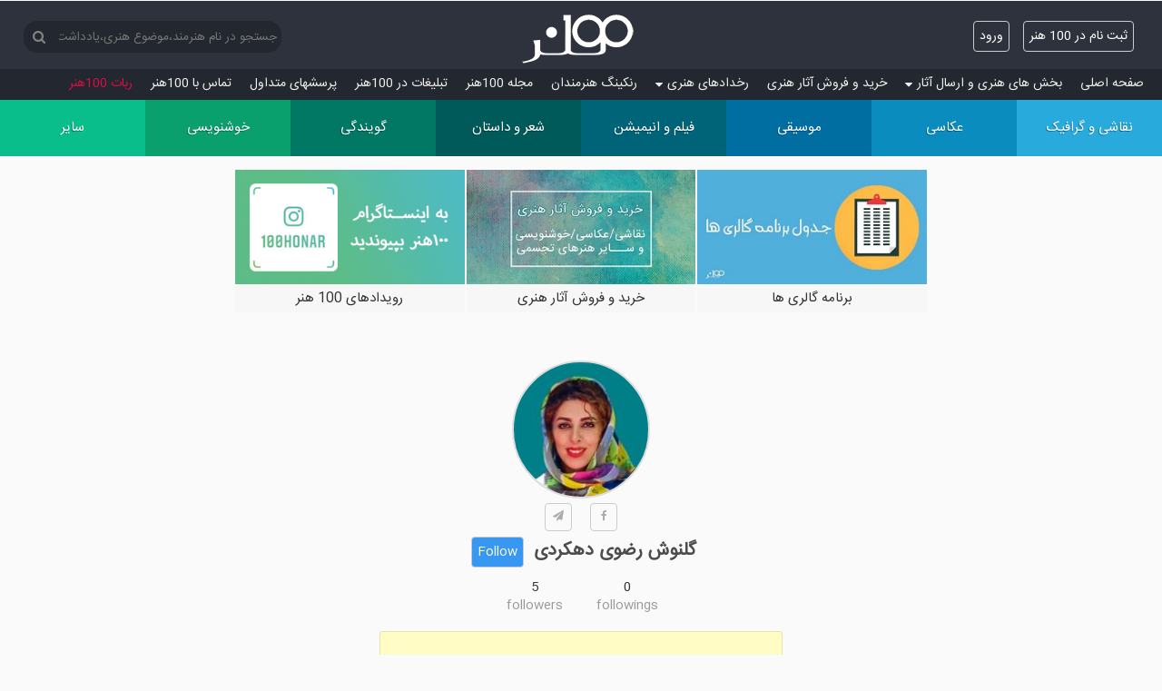

--- FILE ---
content_type: text/html; charset=utf-8
request_url: https://www.100honar.com/golnoshrazavi
body_size: 6309
content:
<!DOCTYPE html>
<html lang="fa">
<head>
    
    <meta charset="utf-8" />

    <title>صفحه آثار هنرمند گلنوش رضوی دهکردی - 100هنر</title>

    <meta name="description" content="اولین سایت چالش های هنری، اشتراک و آموزش تخصصی برای هنرمندان: نقاشی گرافیک عکاسی موسیقی خوانندگی فیلم شعر داستان خوشنویسی گویندگی دکلمه نمایشنامه انیمیشن">
    <meta name="keywords" content="صد هنر,صدهنر,100 هنر,100هنر,هنر,نقاشی,عکاسی,موسیقی,فیلم,شعر,خطاطی,انیمیشن,هنر,آثار هنری,هنرمند,خواننده,نوازنده,عکس">
    <meta name="author" content="a.mashhouri@yahoo.com">

    <link href="/favicon.ico?1" rel="shortcut icon" type="image/x-icon" />
    <meta name="viewport" content="width=device-width" />
    
    <meta property="og:description" content="صفحه آثار هنرمند گلنوش رضوی دهکردی در سایت 100هنر" />
    <meta property="og:site_name" content="100honar.com" />

    <meta property="og:image" content="https://www.100honar.com/Content/users/26848.jpg?637361952289214946" />
            <link rel="canonical" href="https://www.100honar.com/Artist/26848/گلنوش-رضوی-دهکردی/" />



    <link href="/Content/css?v=kM8DcNqVHBlQM4v0gdyhEpAY7N_fzA8MWWryEgFDyak1" rel="stylesheet"/>

    
    <link rel="apple-touch-icon" sizes="180x180" href="/apple-touch-icon.png">
    <link rel="icon" type="image/png" sizes="32x32" href="/favicon-32x32.png">
    <link rel="icon" type="image/png" sizes="16x16" href="/favicon-16x16.png">
    <link rel="manifest" href="/manifest.json?1">
    

    <script async src="https://www.googletagmanager.com/gtag/js?id=G-VCMCMDER2C"></script>
    <script>
        window.dataLayer = window.dataLayer || [];
        function gtag() { dataLayer.push(arguments); }
        gtag('js', new Date());

        gtag('config', 'G-VCMCMDER2C');
    </script>
</head>
<body>
    

                    


                    

    
    <header>

        <div class="container">
            <div class="branding clearfix">
                <div class="logo-con">
                    <a title="100 هنر" class="logoLink" href="/">
                        <div class="honar-logo" title="100honar.com"></div>
                    </a>
                </div>
                <div class="social">

                    <section id="login">
                        <div class="pushMsg"></div>
                        
            <ul>
                <li><a class="btn" href="/Account/Register" id="registerLink">ثبت نام در 100 هنر</a></li>

                <li><a class="btn" href="/Account/Login?returnUrl=%2Fgolnoshrazavi" id="loginLink">ورود</a></li>
            </ul>

                    </section>

                </div><!-- /.social -->

                <div class="logo site-title">
                    <div class="logo-nav">
                        <nav>
                            <div class="search-box">
                                <button id="SearchBtn"><i class="fa fa-search" aria-hidden="true"></i></button>
                                <input name=search type="text" id="SearchTxt" value="" placeholder="جستجو در نام هنرمند،موضوع هنری،یادداشت هنرمندان" />
                            </div>
                        </nav>
                    </div>

                </div><!-- /.logo -->

            </div><!-- /.branding -->
        </div><!-- /.container -->
        
<div class="fm-side-backdrop" onclick="hideFmSideMenu()"></div>
<div class="fm-side right">
    <div class="title">100هنر شبکه اجتماعی هنرمندان <span class="exit left fa fa-times" onclick="hideFmSideMenu()"></span></div>
<nav class="fm-nav">
    <ul>
        <li class="level0">
            <a class="fm-link" title="100هنر" href="/"><i class="fa fa-home fm-icon"></i>صفحه اصلی</a>
        </li>
        <li class="level0 parent-mnu">
            <a  class="fm-link" title="هنر"><i class="fa fa-upload fm-icon"></i>بخش های هنری و ارسال آثار<i class="fa fa-sort-desc"></i></a>
            <aside>
                <nav>
                    <ul class="clearfix">
                        <li>
                            <a class="fm-link" title="نقاشی و گرافیک" href="/home/contest/Painting/نقاشی-و-گرافیک">
                                نقاشی و گرافیک
                            </a>
                        </li>
                        <li>
                            <a class="fm-link" title="عکاسی" href="/home/contest/Photography/عکاسی">
                                عکاسی
                            </a>
                        </li>
                        <li>
                            <a class="fm-link" title="موسیقی و خوانندگی" href="/home/contest/Music/موسیقی">
                                موسیقی
                            </a>
                        </li>
                        <li>
                            <a class="fm-link" title="فیلم و انیمیشن" href="/home/contest/Film/فیلم-و-انیمیشن">
                                فیلم و انیمیشن
                            </a>
                        </li>
                        <li>
                            <a class="fm-link" title="شعر و داستان" href="/home/contest/Poem/شعر-و-داستان">
                                شعر و داستان
                            </a>
                        </li>
                        <li>
                            <a class="fm-link" title="گویندگی دکلمه و نمایشنامه خوانی" href="/home/contest/Narration/گویندگی">
                                گویندگی
                            </a>
                        </li>
                        <li>
                            <a class="fm-link" title="خوشنویسی خط و تذهیب" href="/home/contest/Calligraphy/خوشنویسی">
                                خوشنویسی
                            </a>
                        </li>
                        <li>
                            <a class="fm-link" title="هنرهای دستی حجم مجسمه گریم معرق و سایر هنر ها" href="/home/contest/Other/سایر">
                                سایر هنرها
                            </a>
                        </li>

                    </ul>

                </nav>
            </aside>
        </li>
        <li class="level0">
            <a class="fm-link" title="فروشگاه آثار تجسمی" href="/artshop/خرید-و-فروش-آثار-هنری"><i class="fa fa-shopping-basket fm-icon"></i>خرید و فروش آثار هنری</a>
        </li>
        
        

        <li class="level0 parent-mnu">
            <a class="fm-link" title="برنامه های هنری"><i class="fa fa-calendar-check-o fm-icon"></i>رخدادهای هنری<i class="fa fa-sort-desc"></i></a>
            <aside>
                <nav>
                    <ul class="clearfix">
                        <li>
                            <a class="fm-link" title="برنامه گالری های تهران و شهرستان ها" href="/galleryinfo/برنامه-گالریها">برنامه گالری ها</a>
                        </li>
                        <li>
                            <a class="fm-link" title="برنامه نمایش های تهران و شهرستان ها" href="/theaters/برنامه-تئاترها">برنامه تئاترها</a>
                        </li>
                    </ul>

                </nav>
            </aside>
            <hr class="fm-hr" />
        </li>






        <li class="level0">
            <a class="fm-link" title="رنکینگ هنرمندان" href="/Home/Ranking"><i class="fa fa-bar-chart fm-icon"></i>رنکینگ هنرمندان</a>
        </li>
        <li class="level0">
            <a class="fm-link" title="مجله 100هنر" href="/info/مجله-100هنر"><i class="fa fa-newspaper-o fm-icon"></i>مجله 100هنر</a>
            <hr class="fm-hr" />
        </li>
        <li class="level0">
            <a class="fm-link" title="تبلیغات در 100هنر" href="/Home/Ads"><i class="fa fa-buysellads fm-icon"></i>تبلیغات در 100هنر</a>
        </li>
        <li class="level0">
            <a class="fm-link" title="سوالات متداول" href="/Home/About"><i class="fa fa-info-circle fm-icon"></i>پرسش‏های متداول</a>
        </li>
        <li class="level0">
            <a class="fm-link" title="تماس با 100هنر" href="/Home/Contact"><i class="fa fa-phone fm-icon"></i>تماس با 100هنر</a>
            <hr class="fm-hr" />
        </li>
        <li class="level0">
            <a class="fm-link hot" title="ربات تلگرام 100هنر" href="/Home/About?#Robot">ربات 100هنر</a>
        </li>
        
    </ul>
</nav>
</div>
    </header>

    <div id="body">
        <main>
            <a title="هنر" class="nav-toggle" onclick="showFmSideMenu()"><span>دسته‌بندی</span></a>
            <a title="هنر" class="nav-toggle nav-toggle-fix" onclick="showFmSideMenu()"><i class="fa fa-bars btn"></i></a>
<nav class="cmn-tile-nav">
    <ul class="clearfix">
        <li class="colour-1">
            <a title="نقاشی و گرافیک" href="/home/contest/Painting/نقاشی-و-گرافیک">
                <span class='menuIcon icon-paint'></span>
                <div class='menuTitle'>
                    <span>نقاشی و گرافیک</span>
                    

                </div>

            </a>
        </li>
        <li class="colour-2">
            <a title="عکاسی" href="/home/contest/Photography/عکاسی">
                <span class="menuIcon icon-photo"></span>
                <div class='menuTitle'>
                    <span>عکاسی</span>
                    

                </div>
            </a>
        </li>
        <li class="colour-3">
            <a title="موسیقی و خوانندگی" href="/home/contest/Music/موسیقی">
                <span class="menuIcon icon-music"></span>
                <div class='menuTitle'>
                    <span>موسیقی</span>
                    

                </div>
            </a>
        </li>
        <li class="colour-4">
            <a title="فیلم و انیمیشن" href="/home/contest/Film/فیلم-و-انیمیشن">
                <span class="menuIcon icon-film"></span>
                <div class='menuTitle'>
                    <span>فیلم و انیمیشن</span>
                    

                </div>
            </a>
        </li>
        <li class="colour-5">
            <a title="شعر و داستان" href="/home/contest/Poem/شعر-و-داستان">
                <span class="menuIcon icon-poem"></span>
                <div class='menuTitle'>
                    <span>شعر و داستان</span>
                    

                </div>
            </a>
        </li>
        <li class="colour-6">
            <a title="گویندگی دکلمه و نمایشنامه خوانی" href="/home/contest/Narration/گویندگی">
                <span class="menuIcon icon-animate"></span>
                <div class='menuTitle'>
                    <span>گویندگی</span>
                    
                </div>
            </a>
        </li>
        <li class="colour-7">
            <a title="خوشنویسی خط و تذهیب" href="/home/contest/Calligraphy/خوشنویسی">
                <span class="menuIcon icon-write"></span>
                <div class='menuTitle'>
                    <span>خوشنویسی</span>
                    

                </div>
            </a>
        </li>
        <li class="colour-8">
            <a title="هنرهای دستی حجم مجسمه گریم معرق و سایر هنر ها" href="/home/contest/Other/سایر">
                <span class="menuIcon icon-other"></span>
                <div class='menuTitle'>
                    <span>سایر</span>
                    

                </div>
            </a>
        </li>
    </ul>
</nav>


        </main>
        <section class="content-wrapper main-content clear-fix">
            
<ol class="artistOl">
    <li>

<div class="latestAd">
    <div class="owl-box owl-carousel">
        <div class="item">
            <a href="https://www.instagram.com/100honar/" title="خبر و رویدادهای هنری در اینستاگرام 100 هنر" target="_blank"><img src="/Content/upload/img/tmb/ads/insta100honar.png" alt="اینستاگرام 100 هنر" /><div class="ad-title">رویدادهای 100 هنر</div></a>
        </div>
        <div class="item">
            <a href="/artshop/خرید-و-فروش-آثار-هنری" title="خرید و فروش آثار هنری نقاشی، نقاشیخط، خوشنویسی، مجسمه" target="_blank"><img src="/Content/upload/img/tmb/ads/shop.jpg" alt="خرید و فروش آثار هنری نقاشی، نقاشیخط، خوشنویسی، مجسمه" /><div class="ad-title">خرید و فروش آثار هنری</div></a>
        </div>
        <div class="item">
            <a href="/galleryinfo/برنامه-گالریها" title="برنامه گالری های تهران و شهرستان ها" target="_blank"><img src="/Content/upload/img/tmb/ads/GalleryEvent.jpg" alt="برنامه گالری ها" /><div class="ad-title">برنامه گالری ها</div></a>
        </div>

        

 
        
    </div>
    
</div>

    </li>
    <li>
        <div class="userImage" style="margin: auto;cursor: default;background-image: url('/Content/users/26848.jpg?637361952289214946');"></div>

    </li>
    <li>
            <div class="artistShare">
                <ul style="width: 90px;margin: auto">
                    <li class="left">
                        <a class="btn" target="_blank" href="https://t.me/share/url?url=https://www.100honar.com/Artist/26848/گلنوش-رضوی-دهکردی" style="display: block"><i class="fa fa-paper-plane"></i></a>
                    </li>
                    <li class="right">
                        <a class="btn" target="_blank" href="http://www.facebook.com/share.php?u=https://www.100honar.com/Artist/26848/گلنوش-رضوی-دهکردی" style="display: block"><i class="fa fa-facebook"></i></a>
                    </li>
                </ul>
            </div>

    </li>
    <li style="font-size: 20px; font-weight: bold;">
        گلنوش رضوی دهکردی

            <div class="btn not-follower loginFollow" onclick="loginFollow(this)">Follow</div>

    </li>
    <li>
        <div class="btn followBtn" onclick="followings(26848)"><span id="followings">0</span><label>followings</label></div>
        <div class="btn followBtn" onclick="followers(26848)"><span id="followers">5</span><label>followers</label></div>

    </li>
    <li class="note">
        <p class="special" style="white-space: pre-line; padding: 0; ">
            گلنوش رضوی دهکردی
تولد:شهرکرد،۱۳۶۱
سابقه فعالیت هنری:۱۶سال
دارای مدرک کارشناسی صنایع دستی ،گرایش نگارگری
بهرمندی از محضر استاد روح الله جهانبین
رتبه دوم در نخستین جشنواره ملی جوان ایرانی ۱۳۸۹
رتبه اول دانشجویی در هشتمین دوسالانه ملی نگارگری۱۳۹۰
رتبه دوم در سومین جشنواره بین المللی خلاقیت و نو اوری تبریز ۱۳۹۶
برگزیده دهمین دوسالانه نگارگری ۱۳۹۵
برگزیده سومین جشنواره بین المللی فجر ۱۳۸۹
برگزیده چهارمین جشنواره بین المللی هنرهای تجسمی فجر ۱۳۹۰
نمایش اثار در هشتمین جشنواره ملی فاطمه ۱۳۹۰
نمایش اثار در نمایشگاه دستاوردها و توانمندیهای بانوان استان۱۳۸۶
شرکت در نمایشگاه گروهی ۱۳۸۶
شرکت در نمایشگاه صنایع دستی ۱۳۹۵
        </p>

    </li>
</ol>
                    <div class="ContestMain infinity " id="-26848" data-emptystart="1" data-saved="0">


                    </div>
                    <div id="loadingDiv">
                        <img alt="Loading" src="/Content/img/core/loader.gif" />
                    </div>
                    <div class="ContestMain">
                        <hr />
                        <h2>دعوت می کنیم از صفحه دیگر هنرمندان هم دیدن کنید</h2>
                            <a href="/fakhrozaman_artgallery" class="user-search">
                                <div class="userImage" style="margin: auto; cursor: default; background-image: url('/Content/users/16414.jpg?639013047574057342');"></div>
                                <div>لیلا بیابانی</div>
                            </a>
                            <a href="/avidehs86" class="user-search">
                                <div class="userImage" style="margin: auto; cursor: default; background-image: url('/Content/users/17170.jpg?637113083192271499');"></div>
                                <div>آویده سلمانپور</div>
                            </a>
                            <a href="/mahyarfathi" class="user-search">
                                <div class="userImage" style="margin: auto; cursor: default; background-image: url('/Content/users/24328.jpg?637256862278752872');"></div>
                                <div>مهیار فتحی </div>
                            </a>

                    </div>


        </section>
    </div>
    <footer>
        <div class="container">
            <aside>
                <nav>
                    <ul>
                        <li><a title="100 هنر" href="https://www.100honar.com/">Home</a></li>
                        <li><a title="نقاشی و گرافیک" href="https://www.100honar.com/home/contest/Painting/نقاشی-گرافیک">Painting</a></li>
                        <li><a title="عکاسی" href="https://www.100honar.com/home/contest/Photography/عکاسی">Photography</a></li>
                        <li><a title="موسیقی و خوانندگی" href="https://www.100honar.com/home/contest/Music/موسیقی">Music</a></li>
                        <li><a title="فیلم و انیمیشن" href="https://www.100honar.com/home/contest/Film/فیلم-انیمیشن">Film</a></li>

                    </ul>
                </nav>
            </aside>
            <aside>
                <nav>
                    <ul>
                        <li><a title="شعر و داستان" href="https://www.100honar.com/home/contest/Poem/شعر-داستان">Poem</a></li>
                        <li><a title="گویندگی دکلمه و نمایشنامه خوانی" href="https://www.100honar.com/home/contest/Narration/دکلمه-نمایشنامه-گویندگی">Narration</a></li>
                        <li><a title="خوشنویسی خط و تذهیب" href="https://www.100honar.com/home/contest/Calligraphy/خوشنویسی-خطاطی">Calligraphy</a></li>
                        <li><a title="هنرهای دستی حجم مجسمه گریم معرق و سایر هنر ها" href="https://www.100honar.com/home/contest/Other/حجم-مجسمه-سایر-هنرها">Other</a></li>
                    </ul>
                </nav>
            </aside>
            <aside class="logo">
                <div class="logo-nav">
                    <nav>
                        <a title="اپلیکیشن 100 هنر" href="javascript:window.location.href=window.location.href" class="nativeShow hidden"><i class="fa fa-refresh socialIcon refresh"></i></a>
                        <a title="100 هنر" href="/"><i class="fa fa-home socialIcon"></i></a>
                        <a title="اینستاگرام 100 هنر" href="https://www.instagram.com/100honar/" target="_blank"><i class="fa fa-instagram socialIcon"></i></a>
                        <a title="تلگرام 100 هنر" href="https://telegram.me/sadhonar"  target="_blank"><i class="fa fa-paper-plane socialIcon"></i></a>
                        <a title="فیسبوک 100 هنر" href="https://www.facebook.com/100honar/" target="_blank"><i class="fa fa-facebook socialIcon"></i></a>
                        <a title="ایمیل 100 هنر" href="mailto:sadhonar@yahoo.com" target="_blank"><i class="fa fa-envelope socialIcon"></i></a>
                    </nav>
                </div>

                <a title="100 هنر" href="/">
                    <div class="honar-logo" title="100honar.com"></div>
                </a>

            </aside>

        </div>
        <div class="copyright">
            <small>
                &copy; 2017, A.Mashhouri<br><a title="100 هنر" href="https://www.100honar.com">100honar.com</a>
            </small>
        </div>
    </footer>
    <script src="/bundles/Share?v=mg2L2N99v9nOTgQUP7z2lI39jsl7RGatKQ9k57dTN4k1"></script>

    <script src="/bundles/Firebase?v=k7uz59B0hAD02p_8jkJ1L3b09eGFf18Ba1nir6RIwp81"></script>

    
    
    <script src="/bundles/Artist?v=ITeUuD67J3rkM5T55rM1o4HAIMvO34aZZeC-BzeULEs1"></script>


    
        
    <script src="/signalr/hubs" type="text/javascript"></script>



</body>
</html>
